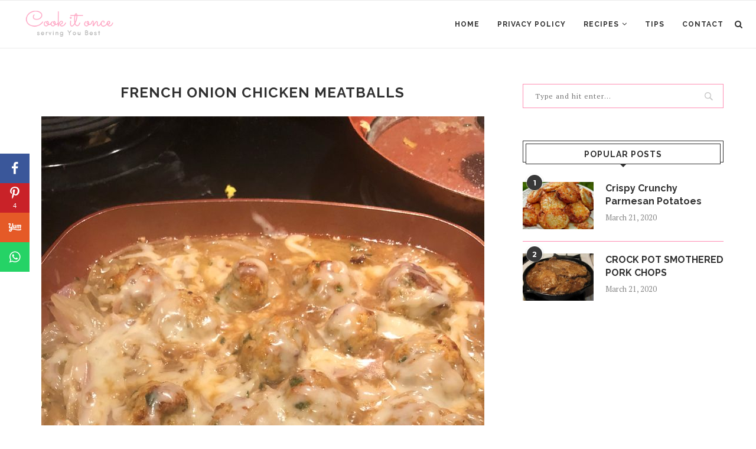

--- FILE ---
content_type: text/html; charset=utf-8
request_url: https://www.google.com/recaptcha/api2/aframe
body_size: 269
content:
<!DOCTYPE HTML><html><head><meta http-equiv="content-type" content="text/html; charset=UTF-8"></head><body><script nonce="5ARoAUm2BDHEVsV9C_VjMw">/** Anti-fraud and anti-abuse applications only. See google.com/recaptcha */ try{var clients={'sodar':'https://pagead2.googlesyndication.com/pagead/sodar?'};window.addEventListener("message",function(a){try{if(a.source===window.parent){var b=JSON.parse(a.data);var c=clients[b['id']];if(c){var d=document.createElement('img');d.src=c+b['params']+'&rc='+(localStorage.getItem("rc::a")?sessionStorage.getItem("rc::b"):"");window.document.body.appendChild(d);sessionStorage.setItem("rc::e",parseInt(sessionStorage.getItem("rc::e")||0)+1);localStorage.setItem("rc::h",'1768740273095');}}}catch(b){}});window.parent.postMessage("_grecaptcha_ready", "*");}catch(b){}</script></body></html>